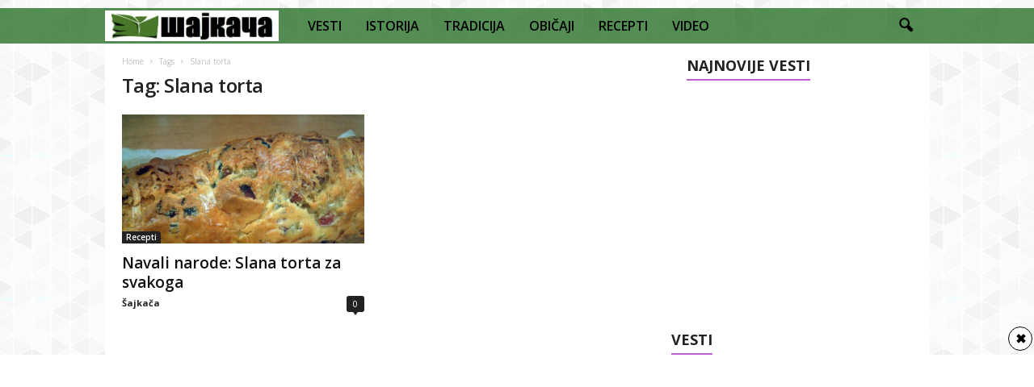

--- FILE ---
content_type: text/html; charset=utf-8
request_url: https://www.google.com/recaptcha/api2/aframe
body_size: 266
content:
<!DOCTYPE HTML><html><head><meta http-equiv="content-type" content="text/html; charset=UTF-8"></head><body><script nonce="mPvsBi9yumXNCVK43Vatfw">/** Anti-fraud and anti-abuse applications only. See google.com/recaptcha */ try{var clients={'sodar':'https://pagead2.googlesyndication.com/pagead/sodar?'};window.addEventListener("message",function(a){try{if(a.source===window.parent){var b=JSON.parse(a.data);var c=clients[b['id']];if(c){var d=document.createElement('img');d.src=c+b['params']+'&rc='+(localStorage.getItem("rc::a")?sessionStorage.getItem("rc::b"):"");window.document.body.appendChild(d);sessionStorage.setItem("rc::e",parseInt(sessionStorage.getItem("rc::e")||0)+1);localStorage.setItem("rc::h",'1768988676032');}}}catch(b){}});window.parent.postMessage("_grecaptcha_ready", "*");}catch(b){}</script></body></html>